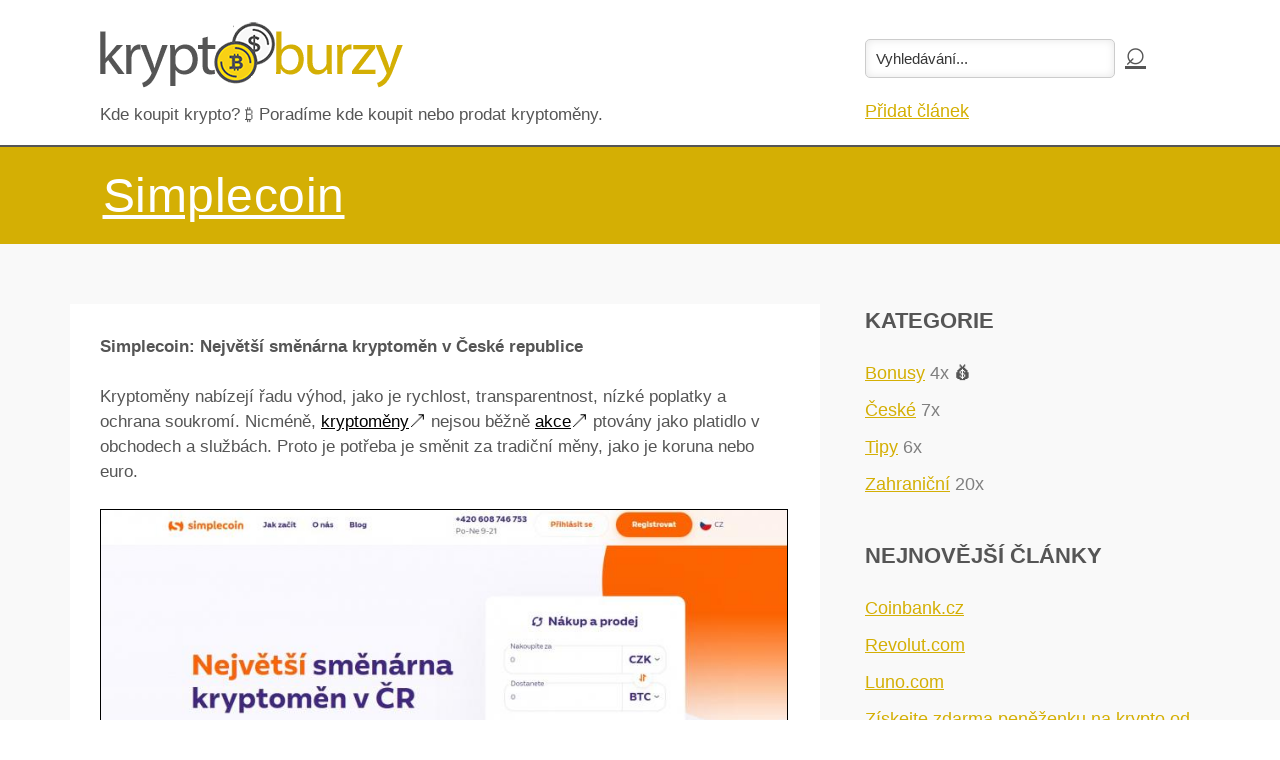

--- FILE ---
content_type: text/html; charset=UTF-8
request_url: http://kryptoburzy.net/a/simplecoin/
body_size: 6043
content:
                           <!DOCTYPE html PUBLIC "-//W3C//DTD XHTML 1.0 Transitional//EN" "http://www.w3.org/TR/xhtml1/DTD/xhtml1-transitional.dtd">
<html xmlns="http://www.w3.org/1999/xhtml" lang="cs" xml:lang="cs"> 
<head>
 <title>Simplecoin - Kde koupit krypto?</title>
 <meta http-equiv="content-type" content="text/html;charset=utf-8" /> 
 <meta http-equiv="content-language" content="cs" /> 
 <meta name="language" content="cs" /> 
 <meta name="description" content="Simplecoin - Kde koupit krypto? - Kde koupit krypto?. Poradíme kde koupit nebo prodat kryptoměny." />
 <meta name="robots" content="index,follow" />
 <meta name="author" content="Netiq.biz" />                                 
 <meta property="og:type" content="article" />
 <meta property="og:title" content="Simplecoin - Kde koupit krypto?" />
 <meta property="og:description" content="Simplecoin - Kde koupit krypto? - Kde koupit krypto?. Poradíme kde koupit nebo prodat kryptoměny." />
 <meta property="og:site_name" content="Kryptoburzy.net" />
 <meta property="og:url" content="https://kryptoburzy.net/a/simplecoin/" />  
 <link rel="stylesheet" href="//serv.netiq.biz/engine/blog/img/style.css?cache=13" /> <style type="text/css">
a,header .search input[type="submit"]:hover{color:#d4af04;}
footer{border-top:2px solid #d4af04;}   
#intro .inner{background:rgba(212,175,4,0.5) !important;}
#top,.link,.sidebar h4:after{background:#d4af04;}
#rating input[type=radio][name=stars]:required + label.stars:after{content:counter(checkbox) "/5  (čím více hvězdiček, tím se líbilo více)";}   
#paginator a{border:1px solid #d4af04;}    
</style>  
</head>
<body>
<div class="wrap">
 <header>    	
  <div class="container">
   <div class="row">
    <a href="/"><img src="https://serv.netiq.biz/engine/blog/identity/kryptoburzy_net.png" alt="" /></a>    <div class="slogan"><div class="txt">Kde koupit krypto? &#8383; Poradíme kde koupit nebo prodat kryptoměny.</div>
     <div class="add col-md-4"><div class="search"><form method="get" id="searchform" action="/s/" ><input class="text" type="text" value="Vyhledávání..." name="s" id="s" onfocus="if(this.value==this.defaultValue)this.value='';" onblur="if(this.value=='')this.value=this.defaultValue;"/><input type="submit" id="searchsubmit" value="&#8981;" /></form></div><div class="links"><a href="/pridat/">Přidat článek</a></div></div>
    </div>
   </div>
  </div>
 </header>
<div id="top"><div class="container"><h1><span class="underline">Simplecoin</span></h1></div></div><section><div class="container"><div class="row"><div class="col-md-8"><article class="post clearfix"><div class="content clearfix"><p><strong>Simplecoin: Největší směnárna kryptoměn v České republice</strong><br /><br />Kryptoměny nabízejí řadu výhod, jako je rychlost, transparentnost, nízké poplatky a ochrana soukromí. Nicméně, <a href="https://slevovykupon.net/c/0-kryptomeny/" target="_blank" style="color:black;">kryptoměny</a><span style="color:black">&#129109;</span>  nejsou běžně <a href="https://slevovykupon.net/" target="_blank" style="color:black;">akce</a><span style="color:black">&#129109;</span> ptovány jako platidlo v obchodech a službách. Proto je potřeba je směnit za tradiční měny, jako je koruna nebo euro.<br /><br /></p><span class="image main"><img src="https://stat.netiq.biz/img/articles/21287_1.jpg" alt="" /></span><p>Jednou z možností, jak směnit <a href="https://slevovykupon.net/c/0-kryptomeny/" target="_blank" style="color:black;">kryptoměny</a><span style="color:black">&#129109;</span>  za koruny, je využít služeb směnárny. Směnárna je platforma, která umožňuje nákup a prodej kryptoměn za tradiční měny nebo jiné <a href="https://slevovykupon.net/c/0-kryptomeny/" target="_blank" style="color:black;">kryptoměny</a><span style="color:black">&#129109;</span> . Směnárna obvykle nabízí různé způsoby platby, jako je bankovní převod, platební karta nebo hotovost. Směnárna také poskytuje zákaznickou podporu a bezpečnostní opatření.<br /><br />V České republice existuje několik směnáren kryptoměn, ale jedna z nich se vyznačuje svou velikostí, historií a kvalitou služeb. Jedná se o Simplecoin, největší směnárnu kryptoměn v ČR.<br /><br /><strong>Jaké služby nabízí Simplecoin?</strong><br /><br />Simplecoin je směnárna kryptoměn, která funguje od roku 2013. Za tu dobu si vybudovala důvěru více než 37 tisíc klientů a směnila <a href="https://slevovykupon.net/c/0-kryptomeny/" target="_blank" style="color:black;">kryptoměny</a><span style="color:black">&#129109;</span>  v celkové hodnotě přes 8 miliard Kč. Simplecoin je také jedním ze zakládajících členů České komory měnových alternativ (ČKMA), což je profesní sdružení podnikatelů a organizací působících v oblasti alternativních měn.<br /><br />Simplecoin nabízí nákup a prodej pěti hlavních kryptoměn: Bitcoin (BTC), Ethereum (ETH), Litecoin (LTC), Bitcoin Cash (BCH) a Dogecoin (DOGE). Tyto <a href="https://slevovykupon.net/c/0-kryptomeny/" target="_blank" style="color:black;">kryptoměny</a><span style="color:black">&#129109;</span>  lze směnit za české koruny (CZK) nebo eura (EUR). Simplecoin také umožňuje směnu mezi různými <a href="https://slevovykupon.net/c/0-kryptomeny/" target="_blank" style="color:black;">kryptoměna</a><span style="color:black">&#129109;</span> mi bez nutnosti verifikace.<br /><br />Simplecoin se snaží zjednodušit proces směny kryptoměn pro své klienty. Objednávku lze udělat už za minutu a platbu lze provést bankovním převodem, platební kartou nebo hotovostí na pobočce. Po obdržení platby Simplecoin odešle <a href="https://slevovykupon.net/c/0-kryptomeny/" target="_blank" style="color:black;">kryptoměny</a><span style="color:black">&#129109;</span>  do peněženky klienta průměrně do 30 minut. Simplecoin také nabízí <a href="https://slevovykupon.net/" target="_blank" style="color:black;">slevy</a><span style="color:black">&#129109;</span>  pro verifikované klienty a pravidelné <a href="https://slevovykupon.net/" target="_blank" style="color:black;">akce</a><span style="color:black">&#129109;</span>  pro nové i stálé zákazníky.<br /><br />Simplecoin se také pyšní svou lidskou a profesionální zákaznickou podporou.<br /><br />Klienti mohou kontaktovat Simplecoin telefonicky, e-mailem nebo prostřednictvím ticketového systému. Simplecoin také poskytuje informace a rady na svém blogu, sociálních sítích a YouTube kanálu. Simplecoin se chlubí tím, že většinu požadavků řeší obratem a že má spokojené zákazníky, kteří oceňují jejich rychlost, spolehlivost a přátelskost.<br /><br /><strong>Jak můžu nakupovat na Simplecoin?</strong><br /><br />Nákup kryptoměn na Simplecoin je jednoduchý a rychlý. Stačí dodržet následující kroky:<br /><br />1) Navštivte webové stránky Simplecoin a vyberte si kryptoměnu, kterou chcete koupit. Můžete si také zvolit měnu, ve které chcete platit (CZK nebo EUR).<br />2) Zadejte částku, kterou chcete investovat, a adresu vaší kryptoměnové peněženky, kam chcete obdržet <a href="https://slevovykupon.net/c/0-kryptomeny/" target="_blank" style="color:black;">kryptoměny</a><span style="color:black">&#129109;</span> . Pokud nemáte peněženku, můžete si jednu vytvořit zdarma na různých platformách, jako je například Blockchain.com nebo Exodus.io.<br />3) Pokud chcete nakoupit <a href="https://slevovykupon.net/c/0-kryptomeny/" target="_blank" style="color:black;">kryptoměny</a><span style="color:black">&#129109;</span>  do 200 € / 10 dní, stačí zadat váš e-mail a potvrdit objednávku. Pokud chcete nakoupit více, budete muset projít registrací a verifikací. To znamená, že budete muset poskytnout některé osobní údaje a nahrát kopii vašeho občanského průkazu nebo pasu.<br />4) Po potvrzení objednávky vám Simplecoin zašle instrukce, jak zaplatit za <a href="https://slevovykupon.net/c/0-kryptomeny/" target="_blank" style="color:black;">kryptoměny</a><span style="color:black">&#129109;</span> . Můžete zaplatit bankovním převodem, platební kartou nebo hotovostí na pobočce Simplecoin v Praze. Platbu musíte provést do 24 hodin od potvrzení objednávky.<br />5) Po obdržení vaší platby vám Simplecoin pošle <a href="https://slevovykupon.net/c/0-kryptomeny/" target="_blank" style="color:black;">kryptoměny</a><span style="color:black">&#129109;</span>  do vaší peněženky. Tento proces trvá průměrně 30 minut, ale může se lišit v závislosti na stavu sítě a typu <a href="https://slevovykupon.net/c/0-kryptomeny/" target="_blank" style="color:black;">kryptoměny</a><span style="color:black">&#129109;</span> .<br /><br /><strong>Jak nabíjet svou peněženku na Simplecoin?</strong><br /><br />Simplecoin neposkytuje svým klientům vlastní peněženku pro uchovávání kryptoměn. Klienti musí mít svou vlastní peněženku, kam si mohou poslat <a href="https://slevovykupon.net/c/0-kryptomeny/" target="_blank" style="color:black;">kryptoměny</a><span style="color:black">&#129109;</span>  z Simplecoin nebo je odeslat na Simplecoin pro prodej. Peněženka je aplikace nebo zařízení, které umožňuje ukládat, posílat a přijímat <a href="https://slevovykupon.net/c/0-kryptomeny/" target="_blank" style="color:black;">kryptoměny</a><span style="color:black">&#129109;</span>  pomocí speciálních klíčů a adres.<br /><br />Existuje mnoho typů peněženek pro různé <a href="https://slevovykupon.net/c/0-kryptomeny/" target="_blank" style="color:black;">kryptoměny</a><span style="color:black">&#129109;</span>  a úrovně bezpečnosti. Některé z nejpopulárnějších jsou:<br /><br />• Webové peněženky: Jsou to online platformy nebo služby, které umožňují přístup k peněžence prostřednictvím webového prohlížeče. Jsou snadno použitelné a dostupné z jakéhokoli zařízení s internetem, ale mají nižší úroveň bezpečnosti, protože jsou závislé na třetí straně. Příklady webových peněženek jsou Blockchain.com, Coinbase nebo Binance.<br />• Mobilní peněženky: Jsou to aplikace, které se instalují na mobilní telefon nebo tablet. Umožňují snadný a rychlý přístup k peněžence a podporují často funkce jako QR kódy nebo NFC. Mají vyšší úroveň bezpečnosti než webové peněženky, ale stále jsou náchylné k ztrátě nebo krádeži zařízení. Příklady mobilních peněženek jsou Exodus, Trust Wallet nebo BRD.<br />• Desktopové peněženky: Jsou to programy, které se stáhnou a nainstalují na počítač. Umožňují plnou kontrolu nad peněženkou a jejími klíči, ale vyžadují více místa a aktualizací. Mají vysokou úroveň bezpečnosti, pokud je počítač chráněn proti virům a hackerům. Příklady desktopových peněženek jsou Electrum, Bitcoin Core nebo Atomic Wallet.<br />• Hardwarové peněženky: Jsou to fyzická zařízení, která se připojují k počítači nebo mobilu pomocí USB nebo Bluetooth. Umožňují ukládat klíče peněženky v izolovaném prostředí, které je odolné proti poškození nebo útoku. Mají nejvyšší úroveň bezpečnosti, ale jsou dražší a méně praktické pro časté transakce. Příklady hardwareových peněženek jsou Ledger, Trezor nebo KeepKey.<br /><br /><strong>Proč je Simplecoin tak úspěšný?</strong><br /><br />Simplecoin je tak úspěšný díky své dlouhodobé zkušenosti, profesionálnosti a orientaci na zákazníka. Simplecoin je jednou z prvních směnáren kryptoměn v České republice a má silnou reputaci mezi komunitou krypto nadšenců. Simplecoin je také aktivní v edukaci a propagaci kryptoměn v České republice. Například spolupracuje s konferencí ChainCamp, kde pomáhá informovat laickou veřejnost o výhodách a možnostech kryptoměn.<br /><br />Simplecoin je také profesionální a spolehlivý partner pro své klienty. Simplecoin nabízí rychlé a bezpečné směny kryptoměn za konkurenceschopné ceny a <a href="https://slevovykupon.net/" target="_blank" style="color:black;">slevy</a><span style="color:black">&#129109;</span> . Simplecoin také dbá na dodržování právních a regulatorních požadavků a je registrován u České národní banky jako poskytovatel platebních služeb.<br /><br />Simplecoin je také orientovaný na zákazníka a jeho potřeby. Simplecoin se snaží zjednodušit proces směny kryptoměn pro své klienty a nabízí jim různé možnosti platby a podpory. Simplecoin také komunikuje se svými klienty prostřednictvím svých webových stránek, sociálních sítí a YouTube kanálu, kde sdílí novinky, tipy a zajímavosti o kryptoměnách.<br /><br />Simplecoin je největší směnárna kryptoměn v České republice, která nabízí nákup a prodej pěti hlavních kryptoměn za koruny nebo eura. Simplecoin je také jednou z nejstarších a nejspolehlivějších směnáren v České republice, která má důvěru více než 37 tisíc klientů a směnila <a href="https://slevovykupon.net/c/0-kryptomeny/" target="_blank" style="color:black;">kryptoměny</a><span style="color:black">&#129109;</span>  v celkové hodnotě přes 8 miliard Kč. Simplecoin je také aktivní v edukaci a propagaci kryptoměn v České republice a je jedním ze zakládajících členů ČKMA.<br /><br />Simplecoin se vyznačuje svou profesionálností, bezpečností a orientací na zákazníka. Simplecoin nabízí rychlé a snadné směny kryptoměn za konkurenceschopné ceny a <a href="https://slevovykupon.net/" target="_blank" style="color:black;">slevy</a><span style="color:black">&#129109;</span> . Simplecoin také poskytuje lidskou a kvalitní zákaznickou podporu a komunikuje se svými klienty prostřednictvím různých kanálů. Simplecoin je tak ideálním partnerem pro každého, kdo chce vstoupit do světa kryptoměn nebo si rozšířit své portfolio.</p></div><br /><a href="https://go.netiq.biz/simplecoin-eu/" target="_blank" class="link">Pokračovat na tento tip!</a><br /><div class="info all"><div class="date">&#128345; Přidáno <strong>6.5.2023</strong></div><div class="author">&#128194; Kategorie: <a href="/c/ceske/" rel="category">České</a></div></div><div id="rating"><h3>Hodnocení: zatím nehodnoceno</h3><h3>Jak se vám líbil článek?</h3><form action="" method="post"><fieldset><input type="radio" name="stars" id="4_stars" value="5" ><label class="stars" for="4_stars">4</label><input type="radio" name="stars" id="3_stars" value="4" ><label class="stars" for="3_stars">3</label><input type="radio" name="stars" id="2_stars" value="3" ><label class="stars" for="2_stars">2</label><input type="radio" name="stars" id="1_stars" value="2" ><label class="stars" for="1_stars">1</label><input type="radio" name="stars" id="0_stars" value="1" required><label class="stars" for="0_stars">0</label></fieldset><span class="label"></span><button type="submit" id="sendcomment" name="sendcomment">Hodnotit</button></form></div></article><div id="comments"><h4>Komentáře</h4><div class="inner"><form action="" method="post" id="commentf"><script src="https://www.google.com/recaptcha/api.js" async defer></script><p><label for="author" style="display:block;">Autor (jméno nebo přezdívka):</label><input type="text" name="author_name" class="txt" id="author" value="" size="25" tabindex="1" /></p><p><label for="scomment">Zpráva:</label><br /><textarea name="scomment" id="scomment" rows="4" cols="80" tabindex="4"></textarea></p><p><div class="g-recaptcha" data-sitekey="6LdLmRsUAAAAALW7O9ybhszNHxTl2Lk29lzVSCHn"></div><noscript><div style="width:302px;height:422px;"><div style="width:302px;height:422px;position:absolute;"><iframe src="https://www.google.com/recaptcha/api/fallback?k=6LdLmRsUAAAAALW7O9ybhszNHxTl2Lk29lzVSCHn" frameborder="0" scrolling="no" style="width:300px;height:422px;border-style:none;"></iframe></div></div></noscript></p><p><button type="submit" id="sendcomment" name="sendcomment">Přidat komentář</button><input type="hidden" name="author" value="user" /><input type="hidden" name="commentid" value="28490846" /><input type="hidden" id="cweb" name="cweb" value="http://" /></p></form></div></div></div><div id="sidebara" class="col-md-4"><div class="aside"><h4>Kategorie</h4><ul><li><a href="/c/bonusy/">Bonusy</a> <span class="nr">4x</span> &#128176;</li><li><a href="/c/ceske/">České</a> <span class="nr">7x</span></li><li><a href="/c/tipy/">Tipy</a> <span class="nr">6x</span></li><li><a href="/c/zahranicni/">Zahraniční</a> <span class="nr">20x</span></li></ul></div><div class="aside"><h4>Nejnovější články</h4><ul><li><a href="/a/coinbank-cz">Coinbank.cz</a></li><li><a href="/a/revolut-com">Revolut.com</a></li><li><a href="/a/luno-com">Luno.com</a></li><li><a href="/a/ziskejte-zdarma-penezenku-na-krypto-od-coinbase">Získejte zdarma peněženku na krypto od Coinbase</a></li><li><a href="/a/bitcoin-roste-je-cas-na-jeho-nakup">Bitcoin roste, je čas na jeho nákup?</a></li><li><a href="/a/coinfalcon-com">Coinfalcon.com</a></li><li><a href="/a/kopirujte-nejlepsi-investory-na-etoro">Kopírujte nejlepší investory na Etoro</a></li><li><a href="/a/ziskejte-az-26-rocne-za-drzeni-kryptomeny-pres-kraken-com">Získejte až 26% ročně za držení kryptoměny přes Kraken.com</a></li><li><a href="/a/trading212-com">Trading212.com</a></li><li><a href="/a/poloniex-com">Poloniex.com</a></li></ul></div></div></div></div></section>    
</div>	
<footer><div class="container"><div class="row">Copyright &copy; 2019-2026 <a href="http://netiq.biz/" target="_blank">NetIQ</a>. <br />Všechna práva vyhrazena. Kontakt: <a href="mailto:info@netiq.biz?subject=kryptoburzy.net">info@netiq.biz</a></div></div></footer>
<script src="https://serv.netiq.biz/engine/minimag/js/script.js"></script>
<script async src="https://www.googletagmanager.com/gtag/js?id=G-RRRB90316M"></script>
<script>
window.dataLayer = window.dataLayer || [];
function gtag(){dataLayer.push(arguments);}
gtag('js', new Date());
gtag('config', 'G-RRRB90316M');
</script>
</body>
</html>                 


--- FILE ---
content_type: text/html; charset=utf-8
request_url: https://www.google.com/recaptcha/api2/anchor?ar=1&k=6LdLmRsUAAAAALW7O9ybhszNHxTl2Lk29lzVSCHn&co=aHR0cDovL2tyeXB0b2J1cnp5Lm5ldDo4MA..&hl=en&v=PoyoqOPhxBO7pBk68S4YbpHZ&size=normal&anchor-ms=20000&execute-ms=30000&cb=drza1dzrwvq
body_size: 49595
content:
<!DOCTYPE HTML><html dir="ltr" lang="en"><head><meta http-equiv="Content-Type" content="text/html; charset=UTF-8">
<meta http-equiv="X-UA-Compatible" content="IE=edge">
<title>reCAPTCHA</title>
<style type="text/css">
/* cyrillic-ext */
@font-face {
  font-family: 'Roboto';
  font-style: normal;
  font-weight: 400;
  font-stretch: 100%;
  src: url(//fonts.gstatic.com/s/roboto/v48/KFO7CnqEu92Fr1ME7kSn66aGLdTylUAMa3GUBHMdazTgWw.woff2) format('woff2');
  unicode-range: U+0460-052F, U+1C80-1C8A, U+20B4, U+2DE0-2DFF, U+A640-A69F, U+FE2E-FE2F;
}
/* cyrillic */
@font-face {
  font-family: 'Roboto';
  font-style: normal;
  font-weight: 400;
  font-stretch: 100%;
  src: url(//fonts.gstatic.com/s/roboto/v48/KFO7CnqEu92Fr1ME7kSn66aGLdTylUAMa3iUBHMdazTgWw.woff2) format('woff2');
  unicode-range: U+0301, U+0400-045F, U+0490-0491, U+04B0-04B1, U+2116;
}
/* greek-ext */
@font-face {
  font-family: 'Roboto';
  font-style: normal;
  font-weight: 400;
  font-stretch: 100%;
  src: url(//fonts.gstatic.com/s/roboto/v48/KFO7CnqEu92Fr1ME7kSn66aGLdTylUAMa3CUBHMdazTgWw.woff2) format('woff2');
  unicode-range: U+1F00-1FFF;
}
/* greek */
@font-face {
  font-family: 'Roboto';
  font-style: normal;
  font-weight: 400;
  font-stretch: 100%;
  src: url(//fonts.gstatic.com/s/roboto/v48/KFO7CnqEu92Fr1ME7kSn66aGLdTylUAMa3-UBHMdazTgWw.woff2) format('woff2');
  unicode-range: U+0370-0377, U+037A-037F, U+0384-038A, U+038C, U+038E-03A1, U+03A3-03FF;
}
/* math */
@font-face {
  font-family: 'Roboto';
  font-style: normal;
  font-weight: 400;
  font-stretch: 100%;
  src: url(//fonts.gstatic.com/s/roboto/v48/KFO7CnqEu92Fr1ME7kSn66aGLdTylUAMawCUBHMdazTgWw.woff2) format('woff2');
  unicode-range: U+0302-0303, U+0305, U+0307-0308, U+0310, U+0312, U+0315, U+031A, U+0326-0327, U+032C, U+032F-0330, U+0332-0333, U+0338, U+033A, U+0346, U+034D, U+0391-03A1, U+03A3-03A9, U+03B1-03C9, U+03D1, U+03D5-03D6, U+03F0-03F1, U+03F4-03F5, U+2016-2017, U+2034-2038, U+203C, U+2040, U+2043, U+2047, U+2050, U+2057, U+205F, U+2070-2071, U+2074-208E, U+2090-209C, U+20D0-20DC, U+20E1, U+20E5-20EF, U+2100-2112, U+2114-2115, U+2117-2121, U+2123-214F, U+2190, U+2192, U+2194-21AE, U+21B0-21E5, U+21F1-21F2, U+21F4-2211, U+2213-2214, U+2216-22FF, U+2308-230B, U+2310, U+2319, U+231C-2321, U+2336-237A, U+237C, U+2395, U+239B-23B7, U+23D0, U+23DC-23E1, U+2474-2475, U+25AF, U+25B3, U+25B7, U+25BD, U+25C1, U+25CA, U+25CC, U+25FB, U+266D-266F, U+27C0-27FF, U+2900-2AFF, U+2B0E-2B11, U+2B30-2B4C, U+2BFE, U+3030, U+FF5B, U+FF5D, U+1D400-1D7FF, U+1EE00-1EEFF;
}
/* symbols */
@font-face {
  font-family: 'Roboto';
  font-style: normal;
  font-weight: 400;
  font-stretch: 100%;
  src: url(//fonts.gstatic.com/s/roboto/v48/KFO7CnqEu92Fr1ME7kSn66aGLdTylUAMaxKUBHMdazTgWw.woff2) format('woff2');
  unicode-range: U+0001-000C, U+000E-001F, U+007F-009F, U+20DD-20E0, U+20E2-20E4, U+2150-218F, U+2190, U+2192, U+2194-2199, U+21AF, U+21E6-21F0, U+21F3, U+2218-2219, U+2299, U+22C4-22C6, U+2300-243F, U+2440-244A, U+2460-24FF, U+25A0-27BF, U+2800-28FF, U+2921-2922, U+2981, U+29BF, U+29EB, U+2B00-2BFF, U+4DC0-4DFF, U+FFF9-FFFB, U+10140-1018E, U+10190-1019C, U+101A0, U+101D0-101FD, U+102E0-102FB, U+10E60-10E7E, U+1D2C0-1D2D3, U+1D2E0-1D37F, U+1F000-1F0FF, U+1F100-1F1AD, U+1F1E6-1F1FF, U+1F30D-1F30F, U+1F315, U+1F31C, U+1F31E, U+1F320-1F32C, U+1F336, U+1F378, U+1F37D, U+1F382, U+1F393-1F39F, U+1F3A7-1F3A8, U+1F3AC-1F3AF, U+1F3C2, U+1F3C4-1F3C6, U+1F3CA-1F3CE, U+1F3D4-1F3E0, U+1F3ED, U+1F3F1-1F3F3, U+1F3F5-1F3F7, U+1F408, U+1F415, U+1F41F, U+1F426, U+1F43F, U+1F441-1F442, U+1F444, U+1F446-1F449, U+1F44C-1F44E, U+1F453, U+1F46A, U+1F47D, U+1F4A3, U+1F4B0, U+1F4B3, U+1F4B9, U+1F4BB, U+1F4BF, U+1F4C8-1F4CB, U+1F4D6, U+1F4DA, U+1F4DF, U+1F4E3-1F4E6, U+1F4EA-1F4ED, U+1F4F7, U+1F4F9-1F4FB, U+1F4FD-1F4FE, U+1F503, U+1F507-1F50B, U+1F50D, U+1F512-1F513, U+1F53E-1F54A, U+1F54F-1F5FA, U+1F610, U+1F650-1F67F, U+1F687, U+1F68D, U+1F691, U+1F694, U+1F698, U+1F6AD, U+1F6B2, U+1F6B9-1F6BA, U+1F6BC, U+1F6C6-1F6CF, U+1F6D3-1F6D7, U+1F6E0-1F6EA, U+1F6F0-1F6F3, U+1F6F7-1F6FC, U+1F700-1F7FF, U+1F800-1F80B, U+1F810-1F847, U+1F850-1F859, U+1F860-1F887, U+1F890-1F8AD, U+1F8B0-1F8BB, U+1F8C0-1F8C1, U+1F900-1F90B, U+1F93B, U+1F946, U+1F984, U+1F996, U+1F9E9, U+1FA00-1FA6F, U+1FA70-1FA7C, U+1FA80-1FA89, U+1FA8F-1FAC6, U+1FACE-1FADC, U+1FADF-1FAE9, U+1FAF0-1FAF8, U+1FB00-1FBFF;
}
/* vietnamese */
@font-face {
  font-family: 'Roboto';
  font-style: normal;
  font-weight: 400;
  font-stretch: 100%;
  src: url(//fonts.gstatic.com/s/roboto/v48/KFO7CnqEu92Fr1ME7kSn66aGLdTylUAMa3OUBHMdazTgWw.woff2) format('woff2');
  unicode-range: U+0102-0103, U+0110-0111, U+0128-0129, U+0168-0169, U+01A0-01A1, U+01AF-01B0, U+0300-0301, U+0303-0304, U+0308-0309, U+0323, U+0329, U+1EA0-1EF9, U+20AB;
}
/* latin-ext */
@font-face {
  font-family: 'Roboto';
  font-style: normal;
  font-weight: 400;
  font-stretch: 100%;
  src: url(//fonts.gstatic.com/s/roboto/v48/KFO7CnqEu92Fr1ME7kSn66aGLdTylUAMa3KUBHMdazTgWw.woff2) format('woff2');
  unicode-range: U+0100-02BA, U+02BD-02C5, U+02C7-02CC, U+02CE-02D7, U+02DD-02FF, U+0304, U+0308, U+0329, U+1D00-1DBF, U+1E00-1E9F, U+1EF2-1EFF, U+2020, U+20A0-20AB, U+20AD-20C0, U+2113, U+2C60-2C7F, U+A720-A7FF;
}
/* latin */
@font-face {
  font-family: 'Roboto';
  font-style: normal;
  font-weight: 400;
  font-stretch: 100%;
  src: url(//fonts.gstatic.com/s/roboto/v48/KFO7CnqEu92Fr1ME7kSn66aGLdTylUAMa3yUBHMdazQ.woff2) format('woff2');
  unicode-range: U+0000-00FF, U+0131, U+0152-0153, U+02BB-02BC, U+02C6, U+02DA, U+02DC, U+0304, U+0308, U+0329, U+2000-206F, U+20AC, U+2122, U+2191, U+2193, U+2212, U+2215, U+FEFF, U+FFFD;
}
/* cyrillic-ext */
@font-face {
  font-family: 'Roboto';
  font-style: normal;
  font-weight: 500;
  font-stretch: 100%;
  src: url(//fonts.gstatic.com/s/roboto/v48/KFO7CnqEu92Fr1ME7kSn66aGLdTylUAMa3GUBHMdazTgWw.woff2) format('woff2');
  unicode-range: U+0460-052F, U+1C80-1C8A, U+20B4, U+2DE0-2DFF, U+A640-A69F, U+FE2E-FE2F;
}
/* cyrillic */
@font-face {
  font-family: 'Roboto';
  font-style: normal;
  font-weight: 500;
  font-stretch: 100%;
  src: url(//fonts.gstatic.com/s/roboto/v48/KFO7CnqEu92Fr1ME7kSn66aGLdTylUAMa3iUBHMdazTgWw.woff2) format('woff2');
  unicode-range: U+0301, U+0400-045F, U+0490-0491, U+04B0-04B1, U+2116;
}
/* greek-ext */
@font-face {
  font-family: 'Roboto';
  font-style: normal;
  font-weight: 500;
  font-stretch: 100%;
  src: url(//fonts.gstatic.com/s/roboto/v48/KFO7CnqEu92Fr1ME7kSn66aGLdTylUAMa3CUBHMdazTgWw.woff2) format('woff2');
  unicode-range: U+1F00-1FFF;
}
/* greek */
@font-face {
  font-family: 'Roboto';
  font-style: normal;
  font-weight: 500;
  font-stretch: 100%;
  src: url(//fonts.gstatic.com/s/roboto/v48/KFO7CnqEu92Fr1ME7kSn66aGLdTylUAMa3-UBHMdazTgWw.woff2) format('woff2');
  unicode-range: U+0370-0377, U+037A-037F, U+0384-038A, U+038C, U+038E-03A1, U+03A3-03FF;
}
/* math */
@font-face {
  font-family: 'Roboto';
  font-style: normal;
  font-weight: 500;
  font-stretch: 100%;
  src: url(//fonts.gstatic.com/s/roboto/v48/KFO7CnqEu92Fr1ME7kSn66aGLdTylUAMawCUBHMdazTgWw.woff2) format('woff2');
  unicode-range: U+0302-0303, U+0305, U+0307-0308, U+0310, U+0312, U+0315, U+031A, U+0326-0327, U+032C, U+032F-0330, U+0332-0333, U+0338, U+033A, U+0346, U+034D, U+0391-03A1, U+03A3-03A9, U+03B1-03C9, U+03D1, U+03D5-03D6, U+03F0-03F1, U+03F4-03F5, U+2016-2017, U+2034-2038, U+203C, U+2040, U+2043, U+2047, U+2050, U+2057, U+205F, U+2070-2071, U+2074-208E, U+2090-209C, U+20D0-20DC, U+20E1, U+20E5-20EF, U+2100-2112, U+2114-2115, U+2117-2121, U+2123-214F, U+2190, U+2192, U+2194-21AE, U+21B0-21E5, U+21F1-21F2, U+21F4-2211, U+2213-2214, U+2216-22FF, U+2308-230B, U+2310, U+2319, U+231C-2321, U+2336-237A, U+237C, U+2395, U+239B-23B7, U+23D0, U+23DC-23E1, U+2474-2475, U+25AF, U+25B3, U+25B7, U+25BD, U+25C1, U+25CA, U+25CC, U+25FB, U+266D-266F, U+27C0-27FF, U+2900-2AFF, U+2B0E-2B11, U+2B30-2B4C, U+2BFE, U+3030, U+FF5B, U+FF5D, U+1D400-1D7FF, U+1EE00-1EEFF;
}
/* symbols */
@font-face {
  font-family: 'Roboto';
  font-style: normal;
  font-weight: 500;
  font-stretch: 100%;
  src: url(//fonts.gstatic.com/s/roboto/v48/KFO7CnqEu92Fr1ME7kSn66aGLdTylUAMaxKUBHMdazTgWw.woff2) format('woff2');
  unicode-range: U+0001-000C, U+000E-001F, U+007F-009F, U+20DD-20E0, U+20E2-20E4, U+2150-218F, U+2190, U+2192, U+2194-2199, U+21AF, U+21E6-21F0, U+21F3, U+2218-2219, U+2299, U+22C4-22C6, U+2300-243F, U+2440-244A, U+2460-24FF, U+25A0-27BF, U+2800-28FF, U+2921-2922, U+2981, U+29BF, U+29EB, U+2B00-2BFF, U+4DC0-4DFF, U+FFF9-FFFB, U+10140-1018E, U+10190-1019C, U+101A0, U+101D0-101FD, U+102E0-102FB, U+10E60-10E7E, U+1D2C0-1D2D3, U+1D2E0-1D37F, U+1F000-1F0FF, U+1F100-1F1AD, U+1F1E6-1F1FF, U+1F30D-1F30F, U+1F315, U+1F31C, U+1F31E, U+1F320-1F32C, U+1F336, U+1F378, U+1F37D, U+1F382, U+1F393-1F39F, U+1F3A7-1F3A8, U+1F3AC-1F3AF, U+1F3C2, U+1F3C4-1F3C6, U+1F3CA-1F3CE, U+1F3D4-1F3E0, U+1F3ED, U+1F3F1-1F3F3, U+1F3F5-1F3F7, U+1F408, U+1F415, U+1F41F, U+1F426, U+1F43F, U+1F441-1F442, U+1F444, U+1F446-1F449, U+1F44C-1F44E, U+1F453, U+1F46A, U+1F47D, U+1F4A3, U+1F4B0, U+1F4B3, U+1F4B9, U+1F4BB, U+1F4BF, U+1F4C8-1F4CB, U+1F4D6, U+1F4DA, U+1F4DF, U+1F4E3-1F4E6, U+1F4EA-1F4ED, U+1F4F7, U+1F4F9-1F4FB, U+1F4FD-1F4FE, U+1F503, U+1F507-1F50B, U+1F50D, U+1F512-1F513, U+1F53E-1F54A, U+1F54F-1F5FA, U+1F610, U+1F650-1F67F, U+1F687, U+1F68D, U+1F691, U+1F694, U+1F698, U+1F6AD, U+1F6B2, U+1F6B9-1F6BA, U+1F6BC, U+1F6C6-1F6CF, U+1F6D3-1F6D7, U+1F6E0-1F6EA, U+1F6F0-1F6F3, U+1F6F7-1F6FC, U+1F700-1F7FF, U+1F800-1F80B, U+1F810-1F847, U+1F850-1F859, U+1F860-1F887, U+1F890-1F8AD, U+1F8B0-1F8BB, U+1F8C0-1F8C1, U+1F900-1F90B, U+1F93B, U+1F946, U+1F984, U+1F996, U+1F9E9, U+1FA00-1FA6F, U+1FA70-1FA7C, U+1FA80-1FA89, U+1FA8F-1FAC6, U+1FACE-1FADC, U+1FADF-1FAE9, U+1FAF0-1FAF8, U+1FB00-1FBFF;
}
/* vietnamese */
@font-face {
  font-family: 'Roboto';
  font-style: normal;
  font-weight: 500;
  font-stretch: 100%;
  src: url(//fonts.gstatic.com/s/roboto/v48/KFO7CnqEu92Fr1ME7kSn66aGLdTylUAMa3OUBHMdazTgWw.woff2) format('woff2');
  unicode-range: U+0102-0103, U+0110-0111, U+0128-0129, U+0168-0169, U+01A0-01A1, U+01AF-01B0, U+0300-0301, U+0303-0304, U+0308-0309, U+0323, U+0329, U+1EA0-1EF9, U+20AB;
}
/* latin-ext */
@font-face {
  font-family: 'Roboto';
  font-style: normal;
  font-weight: 500;
  font-stretch: 100%;
  src: url(//fonts.gstatic.com/s/roboto/v48/KFO7CnqEu92Fr1ME7kSn66aGLdTylUAMa3KUBHMdazTgWw.woff2) format('woff2');
  unicode-range: U+0100-02BA, U+02BD-02C5, U+02C7-02CC, U+02CE-02D7, U+02DD-02FF, U+0304, U+0308, U+0329, U+1D00-1DBF, U+1E00-1E9F, U+1EF2-1EFF, U+2020, U+20A0-20AB, U+20AD-20C0, U+2113, U+2C60-2C7F, U+A720-A7FF;
}
/* latin */
@font-face {
  font-family: 'Roboto';
  font-style: normal;
  font-weight: 500;
  font-stretch: 100%;
  src: url(//fonts.gstatic.com/s/roboto/v48/KFO7CnqEu92Fr1ME7kSn66aGLdTylUAMa3yUBHMdazQ.woff2) format('woff2');
  unicode-range: U+0000-00FF, U+0131, U+0152-0153, U+02BB-02BC, U+02C6, U+02DA, U+02DC, U+0304, U+0308, U+0329, U+2000-206F, U+20AC, U+2122, U+2191, U+2193, U+2212, U+2215, U+FEFF, U+FFFD;
}
/* cyrillic-ext */
@font-face {
  font-family: 'Roboto';
  font-style: normal;
  font-weight: 900;
  font-stretch: 100%;
  src: url(//fonts.gstatic.com/s/roboto/v48/KFO7CnqEu92Fr1ME7kSn66aGLdTylUAMa3GUBHMdazTgWw.woff2) format('woff2');
  unicode-range: U+0460-052F, U+1C80-1C8A, U+20B4, U+2DE0-2DFF, U+A640-A69F, U+FE2E-FE2F;
}
/* cyrillic */
@font-face {
  font-family: 'Roboto';
  font-style: normal;
  font-weight: 900;
  font-stretch: 100%;
  src: url(//fonts.gstatic.com/s/roboto/v48/KFO7CnqEu92Fr1ME7kSn66aGLdTylUAMa3iUBHMdazTgWw.woff2) format('woff2');
  unicode-range: U+0301, U+0400-045F, U+0490-0491, U+04B0-04B1, U+2116;
}
/* greek-ext */
@font-face {
  font-family: 'Roboto';
  font-style: normal;
  font-weight: 900;
  font-stretch: 100%;
  src: url(//fonts.gstatic.com/s/roboto/v48/KFO7CnqEu92Fr1ME7kSn66aGLdTylUAMa3CUBHMdazTgWw.woff2) format('woff2');
  unicode-range: U+1F00-1FFF;
}
/* greek */
@font-face {
  font-family: 'Roboto';
  font-style: normal;
  font-weight: 900;
  font-stretch: 100%;
  src: url(//fonts.gstatic.com/s/roboto/v48/KFO7CnqEu92Fr1ME7kSn66aGLdTylUAMa3-UBHMdazTgWw.woff2) format('woff2');
  unicode-range: U+0370-0377, U+037A-037F, U+0384-038A, U+038C, U+038E-03A1, U+03A3-03FF;
}
/* math */
@font-face {
  font-family: 'Roboto';
  font-style: normal;
  font-weight: 900;
  font-stretch: 100%;
  src: url(//fonts.gstatic.com/s/roboto/v48/KFO7CnqEu92Fr1ME7kSn66aGLdTylUAMawCUBHMdazTgWw.woff2) format('woff2');
  unicode-range: U+0302-0303, U+0305, U+0307-0308, U+0310, U+0312, U+0315, U+031A, U+0326-0327, U+032C, U+032F-0330, U+0332-0333, U+0338, U+033A, U+0346, U+034D, U+0391-03A1, U+03A3-03A9, U+03B1-03C9, U+03D1, U+03D5-03D6, U+03F0-03F1, U+03F4-03F5, U+2016-2017, U+2034-2038, U+203C, U+2040, U+2043, U+2047, U+2050, U+2057, U+205F, U+2070-2071, U+2074-208E, U+2090-209C, U+20D0-20DC, U+20E1, U+20E5-20EF, U+2100-2112, U+2114-2115, U+2117-2121, U+2123-214F, U+2190, U+2192, U+2194-21AE, U+21B0-21E5, U+21F1-21F2, U+21F4-2211, U+2213-2214, U+2216-22FF, U+2308-230B, U+2310, U+2319, U+231C-2321, U+2336-237A, U+237C, U+2395, U+239B-23B7, U+23D0, U+23DC-23E1, U+2474-2475, U+25AF, U+25B3, U+25B7, U+25BD, U+25C1, U+25CA, U+25CC, U+25FB, U+266D-266F, U+27C0-27FF, U+2900-2AFF, U+2B0E-2B11, U+2B30-2B4C, U+2BFE, U+3030, U+FF5B, U+FF5D, U+1D400-1D7FF, U+1EE00-1EEFF;
}
/* symbols */
@font-face {
  font-family: 'Roboto';
  font-style: normal;
  font-weight: 900;
  font-stretch: 100%;
  src: url(//fonts.gstatic.com/s/roboto/v48/KFO7CnqEu92Fr1ME7kSn66aGLdTylUAMaxKUBHMdazTgWw.woff2) format('woff2');
  unicode-range: U+0001-000C, U+000E-001F, U+007F-009F, U+20DD-20E0, U+20E2-20E4, U+2150-218F, U+2190, U+2192, U+2194-2199, U+21AF, U+21E6-21F0, U+21F3, U+2218-2219, U+2299, U+22C4-22C6, U+2300-243F, U+2440-244A, U+2460-24FF, U+25A0-27BF, U+2800-28FF, U+2921-2922, U+2981, U+29BF, U+29EB, U+2B00-2BFF, U+4DC0-4DFF, U+FFF9-FFFB, U+10140-1018E, U+10190-1019C, U+101A0, U+101D0-101FD, U+102E0-102FB, U+10E60-10E7E, U+1D2C0-1D2D3, U+1D2E0-1D37F, U+1F000-1F0FF, U+1F100-1F1AD, U+1F1E6-1F1FF, U+1F30D-1F30F, U+1F315, U+1F31C, U+1F31E, U+1F320-1F32C, U+1F336, U+1F378, U+1F37D, U+1F382, U+1F393-1F39F, U+1F3A7-1F3A8, U+1F3AC-1F3AF, U+1F3C2, U+1F3C4-1F3C6, U+1F3CA-1F3CE, U+1F3D4-1F3E0, U+1F3ED, U+1F3F1-1F3F3, U+1F3F5-1F3F7, U+1F408, U+1F415, U+1F41F, U+1F426, U+1F43F, U+1F441-1F442, U+1F444, U+1F446-1F449, U+1F44C-1F44E, U+1F453, U+1F46A, U+1F47D, U+1F4A3, U+1F4B0, U+1F4B3, U+1F4B9, U+1F4BB, U+1F4BF, U+1F4C8-1F4CB, U+1F4D6, U+1F4DA, U+1F4DF, U+1F4E3-1F4E6, U+1F4EA-1F4ED, U+1F4F7, U+1F4F9-1F4FB, U+1F4FD-1F4FE, U+1F503, U+1F507-1F50B, U+1F50D, U+1F512-1F513, U+1F53E-1F54A, U+1F54F-1F5FA, U+1F610, U+1F650-1F67F, U+1F687, U+1F68D, U+1F691, U+1F694, U+1F698, U+1F6AD, U+1F6B2, U+1F6B9-1F6BA, U+1F6BC, U+1F6C6-1F6CF, U+1F6D3-1F6D7, U+1F6E0-1F6EA, U+1F6F0-1F6F3, U+1F6F7-1F6FC, U+1F700-1F7FF, U+1F800-1F80B, U+1F810-1F847, U+1F850-1F859, U+1F860-1F887, U+1F890-1F8AD, U+1F8B0-1F8BB, U+1F8C0-1F8C1, U+1F900-1F90B, U+1F93B, U+1F946, U+1F984, U+1F996, U+1F9E9, U+1FA00-1FA6F, U+1FA70-1FA7C, U+1FA80-1FA89, U+1FA8F-1FAC6, U+1FACE-1FADC, U+1FADF-1FAE9, U+1FAF0-1FAF8, U+1FB00-1FBFF;
}
/* vietnamese */
@font-face {
  font-family: 'Roboto';
  font-style: normal;
  font-weight: 900;
  font-stretch: 100%;
  src: url(//fonts.gstatic.com/s/roboto/v48/KFO7CnqEu92Fr1ME7kSn66aGLdTylUAMa3OUBHMdazTgWw.woff2) format('woff2');
  unicode-range: U+0102-0103, U+0110-0111, U+0128-0129, U+0168-0169, U+01A0-01A1, U+01AF-01B0, U+0300-0301, U+0303-0304, U+0308-0309, U+0323, U+0329, U+1EA0-1EF9, U+20AB;
}
/* latin-ext */
@font-face {
  font-family: 'Roboto';
  font-style: normal;
  font-weight: 900;
  font-stretch: 100%;
  src: url(//fonts.gstatic.com/s/roboto/v48/KFO7CnqEu92Fr1ME7kSn66aGLdTylUAMa3KUBHMdazTgWw.woff2) format('woff2');
  unicode-range: U+0100-02BA, U+02BD-02C5, U+02C7-02CC, U+02CE-02D7, U+02DD-02FF, U+0304, U+0308, U+0329, U+1D00-1DBF, U+1E00-1E9F, U+1EF2-1EFF, U+2020, U+20A0-20AB, U+20AD-20C0, U+2113, U+2C60-2C7F, U+A720-A7FF;
}
/* latin */
@font-face {
  font-family: 'Roboto';
  font-style: normal;
  font-weight: 900;
  font-stretch: 100%;
  src: url(//fonts.gstatic.com/s/roboto/v48/KFO7CnqEu92Fr1ME7kSn66aGLdTylUAMa3yUBHMdazQ.woff2) format('woff2');
  unicode-range: U+0000-00FF, U+0131, U+0152-0153, U+02BB-02BC, U+02C6, U+02DA, U+02DC, U+0304, U+0308, U+0329, U+2000-206F, U+20AC, U+2122, U+2191, U+2193, U+2212, U+2215, U+FEFF, U+FFFD;
}

</style>
<link rel="stylesheet" type="text/css" href="https://www.gstatic.com/recaptcha/releases/PoyoqOPhxBO7pBk68S4YbpHZ/styles__ltr.css">
<script nonce="sC3KM9FeCYoUi9G5Di43Bg" type="text/javascript">window['__recaptcha_api'] = 'https://www.google.com/recaptcha/api2/';</script>
<script type="text/javascript" src="https://www.gstatic.com/recaptcha/releases/PoyoqOPhxBO7pBk68S4YbpHZ/recaptcha__en.js" nonce="sC3KM9FeCYoUi9G5Di43Bg">
      
    </script></head>
<body><div id="rc-anchor-alert" class="rc-anchor-alert"></div>
<input type="hidden" id="recaptcha-token" value="[base64]">
<script type="text/javascript" nonce="sC3KM9FeCYoUi9G5Di43Bg">
      recaptcha.anchor.Main.init("[\x22ainput\x22,[\x22bgdata\x22,\x22\x22,\[base64]/[base64]/[base64]/[base64]/[base64]/UltsKytdPUU6KEU8MjA0OD9SW2wrK109RT4+NnwxOTI6KChFJjY0NTEyKT09NTUyOTYmJk0rMTxjLmxlbmd0aCYmKGMuY2hhckNvZGVBdChNKzEpJjY0NTEyKT09NTYzMjA/[base64]/[base64]/[base64]/[base64]/[base64]/[base64]/[base64]\x22,\[base64]\x22,\x22YsOUwogzQHzCnsOrwonCr3/DpsOKw6bCkcKCQ2RMayHCjyTClsKnNzjDhgLDoxbDuMO3w45Cwoh+w6fCjMK6wpDCqsK9cljDnMKQw51VEhw5wooMJMO1OMKxOMKIwrdqwq/Dl8O9w7xNW8Kewo3DqS0ewoXDk8OcacK0wrQ7U8OVd8KcPcOkccOfw7nDjE7DpsKqDsKHVyPCpB/Dll4Rwpl2w7DDimzCqErCscKPXcOLRQvDq8OAHcKKXMOoHxzCkMOJwrjDoldZOcOhHsKaw5DDgDPDt8OFwo3CgMKkfMK/w4TCgMOWw7HDvC0IAMKlS8O2HggdUsO8TAbDkyLDhcKjVsKJSsKJwqDCkMKvKQDCisKxwozChSFKw4DCo1A/Q8OkXy5wwrnDrgXDhcKWw6XCqsOrw6g4JsO/wofCvcKmLMO2wr82wrTDhsKKwo7CvcKTDhUdwr5wfFfDmkDCvkXCnCDDun7DpcOATgYhw6bColbDmEIlUifCj8OoGcOjwr/CvsKePsOJw73Dn8OLw4hDSU0mRGgyVQ8Jw5nDjcOUwo/DonQieSQHwoDCvx50XcOsbVpsdsOqOV0UVjDCicOGwqwRPUfDuHbDlUXCuMOOVcONw7MLdMOnw4LDpm/CtyHCpS3Dh8KoEksHwp15wo7ChlrDizUjw4tRJA8ZZcKaCsOQw4jCt8OZfUXDnsKWbcODwpQAccKXw7QKw5PDjRc9b8K5dgN6V8O8woZlw43Cji/CkUwjI3rDj8Kzwrguwp3CimvCi8K0wrRdw4pILBHCrDxgwqzClMKZHsKcw5hxw4ZpesOnd38Aw5TCkyfDh8OHw4oUVFwlS3/CpHbCuCwPwr3Dox3ClcOEZEnCmcKeck7CkcKOLEpXw63DmMO/wrPDr8OBME0LRsKtw5heFkdiwrcpHsKLe8Kdw5hqdMKmFAEpV8O5JMKaw7jCvsODw40LUsKOKCvCpMOlKyfClsKgwqvCnGfCvMOwHkZHGsOiw5LDt3sww5HCssOObcO3w4JSMcKVVWHCksK8wqXCqyzCogQ/[base64]/w7nCs3cdwqkWa8Otw70Sw4xFIMKUcMOmwptgIHMKAcO1w4dLR8KMw4TCqsOTDMKjFcOqwo3CqGAaBRIGw6BxTFbDvwzDomNpwoLDoUxraMODw5DDscOdwoJ3w6fCrVFQGMKfT8KTwpFaw6zDssOuworCo8K2w5/CtcKvYmHCrhx2UMKjBV5yb8OONMKWwozDmsOjUzPCqH7DljjChh10wrFXw58QM8OWwrjDnF9QFXRfw64XFiBHwr3CqGJBw5sPw6NbwoBpDcOkaFogwpbDgWzCq8O4wrLCh8O/wotjDyTCmHdkw6XCgcONwpIxwrQrwqDDh0/[base64]/w7LClwdGOsOPwpPDpMOZM24WSldvw5cyQ8OVwqrCunBRwqJARzk6w5hZwp7CknsMSB9uw7p4asO8KMKOwq7DksKUw5R5w7/CrgLDj8OMwqMsF8KHw7lfw49mFGoMw4cGZ8KHCR3Du8O5HsO6bMKALMOsDsOGfkHCiMOKLMO4w4FqFSEgwonCsGnDuD7DucOvGSbCqkwuwqd+G8K0wpMWw5ZFZMO3CMOlCyA4ORcgwpw6w5nCii/[base64]/[base64]/DcKnwrFYw68dCcKWAiHDicKHw7zDuMOZwoXCgwNUw5ACFMOAw4vDjQDDh8OXCcOaw69Nw6chw6tgwqB0bWvDulMrw4kJb8O8w71SF8KYWcOoIRxUw5jDmyzCk3/[base64]/w7fCrSTCrVgaSyB4wqPCnivDhTXCsiVMwoXCqwXCmENsw5ciw6LDqQXCssKKd8KOwonDscOCw6s0Ogltw5VHHcKvwqjCgivCvMKHw5ccw6bCs8KKw7zDui8bwpLClSRLYsKKBApCw6DDj8Knw4/CiARZYMK/PcOtw4kFY8OQMHFfw5EjYsKdw5FSw5Ivw4PCqEAcw7nDtMKOw6vCt8OSBkBzCcOOIjnDqjDDqgtxw6fCjcKlwoXCuRvCkcKmegXDlMOcw7jChMKrUFbCgXXCtEI4wqrDh8K5O8KOXcKGwpx7wr/[base64]/DknTDuUPDmnTDv8KhwqInwqTDgMOzwodpO2tvKsO4ExQ3wqzDti1zNEZnfMOUBMKswoHDkXFuwrnCpE9UwrvDpsKQw5lXwofDrXLCin7CsMKMVMKLLsKMwqolwqRQwobCi8O+RlFvbxjCpsKMw4FXw7bCrBpvw4l7LMKDw6TDicKSQsKwwo/Dg8Olw6Mvw4xoGHlkwpMxeRXCoX7DtsORNQLCombDrzVAHMOuw7HDpD0zwo/Co8OjEV1cwqTDi8OAaMOWcCfCil7Cik8Tw5R2RA3DnMK2w5oNIWDDgQTCo8OdOXzCsMKNIgItU8KpEENEw7PDocKHZEcQwoVCXnRJwrseO1HCgcOSwpJRPcOjw5rDksOCNFjDk8ORw6XDpEjDq8ODw7ATw6k8G3bCnMKNKcOndxTCp8OMTHLCtsKgwpx/cEUtw7IsSEF3KcK5w71vwqrDrsObw51aDiTDmlJdwr4Jw6oYw5Qvw4s/w7LCiMO0w7Unf8KNNSHDtMK3wrh3wqbDgXHDosOpw4ImeUZXw47Cn8Kbw7tUBhZ2w6zCg1fCuMOvaMKiw6zCr1BVwpc9w7UzwpvDr8KZw7tWQWjDpgrDjTrCncKfdMKcwrMQw6XCuMKPJwTCtmjCgG7ClWXCvcO5AsOEesKlKVrDo8Klw43CvsO5V8KMw5XDp8O/TcK9DcK4O8Oiw6RTbsOiHcOqw7LCv8KZwr90woViwqNKw78Fw7fCjsKlwovCicKYbmcrNC9nQmZ6wo0qw4nDlMOLwqjDmXvClsKuXGgdw417aFp/w44KSErDoR/[base64]/fcKSJsKTB8KdwplYw4QLwp9KwqYaw75UP08zJWhbwoUXeEDDj8KZw6p4wqfCvS3Ds2LDgcKbw6DCnm/Dj8O7OcKCwq0vwpPDiCA2Li9iCMKGGl0aPsOCW8K9TTzDmDbDp8O/ZxYXwpY4w4tzwoDDnsOwbHI4RcKsw4/DhjLDgjnDisKWwrbDhBdMEhZxwrdmwrnCl3jDrHjCtTJUwqTCiHDDlXPDmlXDucOdw50Hw6ZfDFvCnMKpwowpw6YKOMKSw4rDtMOCwrbCiih5wr/CtsKhIsKYwpHDq8OBwrJrwpTCl8O2w4g7wrfCqcObwqBxw6LCmUAPwrbCtsKfw7Jdw74Tw7cKA8OIegzDsnDDqMK1wqwIwoPCrcORW0bCtMKQwpzCvmBsPcKlw65Twr3DtcKVScKZRGPCiwHDvyLDiUd4OcKScVfDhMK/wqIzw4AiU8OAwqbCiy/Cr8OqbkDDrHAeOcKRS8KyAH/CnyfCulHDhnlSIcKnwrLDhWFXSU8OcVo/BEh7w4p5ITXDnE/Ds8O9w7LChXsuRnTDmDF+DnTCqcOlw4RjZMKRUiscwoIUe1xSwpjDj8Ofw6jCuxsRwoxoeWcZwpslw4fCrRRrwq1/[base64]/DtcKjSsOjw7fDrSnCgsKSdsO/Fz1cTMKIUg9rwqA2wqN4w6Naw5EQw7tkZcOWwqYSwrLDvcKJwrsqwoPDqWsgXcKtdsOpDMOKw4bCsXUgSsKCG8KpdFTDj3fDmUHDiXROdgHCnG4sworDuQDDtkwTAsKiw6zCrcKYw7vCmBw4XsO2EGs5w5RPwqrCiSPClMOzw4Apw7jClMOwWsOhSsO/QMKHFcO1w5cqJMOhDHgDPsKyw7DCosK5wpXCsMKcwpnCpsKaHltIKE/CrcOTTGpvWgYhRxFUw4zCscKTGFfCrMOjIzTCnGdXw4oHw4zClcKjw7V+O8Ojw7ktUgDCi8O1w5RdBAfDvCFAwq7CncOqw6HChDXDiCXDpMKYwpcDwrAlYT09w6/DowHChMK7w7sQw43Cu8KrdsOWwrMRwroLwoTCrELDvcOGa1/DqsOfwpHCi8OQTsO1wrpKwrZdSnAtbg49ED7DklxXw5AFwrPDg8O7w4nDtcO7cMOdwqgGN8KoTMKHwp/[base64]/DlsKlbAbCsMOCwozDuGPCucO5K8KpccORMsKqw43CsMK/IsOzwopmwo5FJcOpw7xYwrcMantrwr0jw4TDlcOOwpJuwoLCqMO8wpxew53DvmjDjMONwpTCs2cRZsKdw7jDkwFVw4N7VsOxw5IkPcKDMwFcw7I9RMO5FxcEwqc2w6h2wo5ybDkDIjPDj8OocTPCoTgqw5bDq8KSw57DtEbDqTnCicKgw7A/w4LDmHJ5A8Oiw7o7w5nCihrDmxvDlMOcw6HChBTDi8OHwrbDi1TDosOvwp/CjMOTwpbDlUEqdcKJw7ciw4fDp8OJWnjDscO9CXTDoRrChx8vw6nDjR/DsXvDqsKTFR/CtcKYw5o0IcKoBCkIPw/DtmA2wqVVNxfDn0nDn8Opw7wwwpdBw718M8OXwqx7EMKbwr5kVmMcw57DgMO0fsOGVjciwrxJR8KQw65BMRA/w6/DhsOkwoYqTnjCjMOQGcOZwoDCgMKOw6fDsAnCqMK8K3rDtVDCn33DjSd8FcKvwpjCvAnCv35HfA/DvhIKw4fDvcOYGFgjw71MwpA2wrDDusOYw6ghwpY0wrLDhMKLJMOwQ8KVBsKow77CgcKrwrowdcKqWEZdw7vCscOESXdjG1BifA5Hw4XCj18ADgAYbG/DkXTDvCXCrW0rwoHCvgYkw6fDkgDCs8OCwqcTdxxgFMO5AxrDoMKuwrQiOjXCpXMNw53DicKmBsOKOyrDqjYSw6U6wrUuNMK9HMOXw6LClMO6wph4Bh1+akDCljrDowPDjcOsw4Q7aMKrwojCtVUtJF3DkB3DnMOcw53DpS8/w4XCo8OYIsO4Jl06w4zCr3knwoIxV8OmwqLChmnDt8OLw4QcLcOyw7XCiVrDvgvDmcKEE3Q6wpYpKjRfZMKiw64xATPCtsO0wqgAwpXDl8KyPD0TwpZaw5jDoMK4T1FDdsOQY1Y7wqRMwqvDr0J4LcKgw4ZPBk90LkxpMWsTw6E/TMOTH8O/QzPCusOFdTbDp17CpMKsR8KMLGEpOsOnw6xgTcOOay3DiMOdMsKrw7Z8wpMTDF3DsMO8UsOhElrCqsO8w413w7VRw4vCg8OMw6pkZVwuWMKhw5dCFcKvwp4UwoJkwpVLOsKHX2bCr8OnK8KYHsOaFx3Cq8OvwqPCk8KXSFwdw4TDkB9wMj/CmwrDu3UZwrXDpg/[base64]/wrEgUXrCmzDDhgAuw6kJNnrDiwERwq9nw7JIL8KuT1J4w6UlTcOMF2l6w5Riw4PCuHQ4w4YOw6Jww4/[base64]/[base64]/C8OKw7fCszALw7HCgcKPdRDDoWFLw6M+OcKcR8O4Vwt3JMKTw4XCucOwCAJpQyY6w43CnA/CswbDn8OMaRMJL8KUW8OQwrxGaMOEw43CvyTDuiTCpAnChW5wwphobHo2w4zDssKwYBTCscKzw43CkUMuwo8Aw4XCmSrCr8KVVsK9wrTDo8KRw5jCnnjDn8OKwqxvA3XDisKBwoHDtRNRw4tsfR7DhhR/a8OLw7zDt1xFw6JFJ0rDicKgc3hNXHocw4vCucOuWmPDqC5lwoMmw5DCu8O4aMOTAMKbw6dUw4VoGcKpwrHCr8KKTA/CkW3DhwEwwrPCmz5MBMK1SmZ+eUIKwq/[base64]/[base64]/Dn3jChsORdTrCqMKvSlI5w5nDjcKcwrtwD8KBw7wowpkEw7wlShV0U8Oxwq8TwojCrGXDicKsBjbCiDvDn8Kdwr0WPkNuHF/Do8OoBsK6ZcKJVMOdw6kkwrrDscOMJ8ORwph2AcOXHUDDsTlaw77CisOfw4JTw5/CoMKlwr8wesKbRMK1E8KmK8OXBijDlVxEw7B1wqvDiyNcwrjCssKnwoPDkxQTd8OBw5kYR3opw4tHw55YPcOZUMKIw4/Dtio3QsKYMmPCiTgOw6xqclbCusKsw64IwqXCuMKxK2gMwqYGdwZswoxcMMOLwqBHacOywqnCjkF0wrXDo8OhwrMVeBNFG8OKUnFDwqV3MMKRw7jCusOMw6w8wrXDjWVkw4gMwrFmMA0kAsKvOAXDsATCpMOlw6MLw6dBw5t1VlRWRcKzKDvDtcKFR8OpD3t/ezHDnkdQwpjDtX1GW8K7woVqw6NFwpgqw5BPcWQ/M8OZcsK6wptUwrcgw63CtMKlTcKKw5JucR4VScKAw75ECAoIWx8gw43CmcOSFMKCAsOHHhLDlyLCo8OGOsKkKHtTw57DmsOTQ8OVwrQ9asKdCSrCmMO6w4LCrUXCoCpHw4PCpMOIw6ssX3tQH8KoJwnCvhfCtHE/wq3CkMOiw7TCrVvDvxR9ex1Ba8Kcwq04HcOAwrxuwp1dB8OfwpLDjcKsw60+w4rCkShkJDbDssONw6xRWcKhw5HDl8K3w6vDhRIXwo1OfAcdREwgw4hawq1Jw6VII8KGEcOgw7vDqEZCFMO/w4XDl8OhI19Qw7PCqlPDr1LDvB/CoMKISglHZcO4YcOFw71rw7nCqk3CjMOXw5TCk8Ogw5MJdjREccOqQy3Ci8O8PCYkwqcUwq7DtMOAw7TCuMOXwqzCsjdhw43CmMKWwrpnwpXDhCtNwqbDl8KDw453wqk4E8K1E8OGw6LDkG0nH3Epw43DvsKZwqbDr2DDhHrCpHbDqWvDmBDDr0RbwrBJR2LCmMK4w6/Dl8KCwptPQjjCvcOFwozDnmFvecKpw5vCsGN8wr0yWncSwp95e0LDlyBuw7AKcVlxwpvDhlEZwpsYCMK9XUfDk3HCu8KIw6fCjMKPbcKAwp4/wrzCncKjwrZ7I8Ohwr3Cg8KMIsKxfwbDi8O3BAvDgVI8AsKBw4nDhsKfTcKJNsK5woDCvBrDqQ/[base64]/CiAggwrM8wrF4wpnCuQzDgCF3YEAAEcKwwqAKScO7w7PDij/DjsOHw7F6Q8OmVFDCssKrAGI5TwYPwrZ7wpVzM0zDuMOzV0zDr8KYNVkgw412CsOWw6/DkibChlPCrirDt8K7wojCosOmEsKvTWDDt09Nw4ZLNMO9w6Yow78OD8OxDB3DqsKhPMKkw7nDqMKCRF4EKsKfwrLDnEdxwojClHvDl8KvDMOEM1DCmUTDln/CnsK5FiHDsAoOw5NlRU4JLcOkw5s5MMKOw6DDozDCm3bCrsKJw5zDq2h7w4nDkBNgJMOcwrzDizTCoTlXw6zCvVohwo/CvsKMM8OQUsO2wpzCgXEkKwTDrCVXwoQ5IhjCsTJNwp3CpsOyPzhswq0fw6oiwqUPw4cjL8ONecOywqx5wroHQXHDmCchIMO4w7PCmxhpwrIuworDqcO4AcKFEcORBVtVw4AVwovCn8OObcKXYE1SIsOSMgPDownDlT7Dr8KIQMOUw4YjFMKKw5/Co2A1wrDDrMOUdsKuw5TClSzDj0MCwqoPw6QTwoV/wo8yw7dfWMKUd8Oew7PDg8OPfcKyZjfCmwELVsKwwp/Cq8KgwqN0T8O7QsOZw6zDncKeeU9YwprCq3vDpsOFGsOUwoPChwTCkTAoOMOBLH8NE8OOwqJsw4ACw5HCkcO4DXV/w4rCjXTDv8K1TmRew5nCnGHChcO3woPCqH7CjyNgUG3DvHc5BMKvwonCtT/DkcO+EBrCvDFnBWwDC8O7BD7CscORwr4zw5g9w6hNWsK/wrrDs8O3wrrDn2rCvW9nCsKBPMOrM3HCmMOVay0QasO2VnhRAivDpcOSwrHDnH3Du8Kjw5cgwoQ1woUmwrYbT2vCh8OeZcK3EcO8JsK1QcK9wph+w49ZLRwpTUAYw5TDiE3DpnRYwrnCgcOdQAYJFCbDvcKlHSxcH8KmLX/Ci8KaGwgjwr12wr/CucOlSUfCpwzDiMK6wojCmcKhfTXCsVfDiUfCl8O3FnLCigQLBirCqi44wpHDvcKvf07DqyIKw7bCo8Kjw6/CosKVZ0ROVBU0JcKDw7lTZcO1A0JOw7Jhw6rCtC/DksO2w6kBWUxNwoJjw6Zuw4PDrE/ClsOUw6djwrcOw5rCk1IDIUTDpHvCilBXZC4gacO1w715acKJwqPCi8KVS8Klw7rCpsOkNDpWHTLDkMOww6gKVzPDl34YFAo9HsO2LCzCnsKsw7UGWThLdDbDoMKiCMK/HMKUwoXDt8OVKHHDtkbDtiApw57DqsOdcmnCoDEnZ3/Drjsuw64BS8OnB2fCrxzDv8KwT2oqG2zCqAEow747f0MCwrx3wpccRmbDosObwrPCu1AMXcKJI8Ogc8OxCksQDMKPK8KAwqcRw5vCrjh5PDrDpAEVC8KmGntZAQA1HGgDPBXCpmnDsWrDkTcMwrgNwrJFbsKCNXkWAsKKw6/CqsOzw5PCglltw6gxQcKzdcOkQ1bCmHxOw7cUC13DtULCs8Oqw6fCin5oVhrDs29CcsO5wqNcLRtaWSdsGHkNHkjCujDCqsK9CCnDqDTCnCrCoSjCpQjDjyTDvGnDs8ODV8KTO2XCqcOhbXpQQjRWJx/CtVxsQi9resKyw6HDosOIfcKXScOmC8KkXx4yeU9bw4vCpMOvInJ3w73DoUfCjsOTw4bCsmLCo0cHw7BpwrphC8KMwp/Dv1QBwojDgEjCt8KsDMK/w5cPFsK5VAt/[base64]/CoTTCrlHDjWnDknnCuAYzXGfCjcKKXsKrw5jCpsK9bBoVw7XCiMOJwoRsdg41b8KRwp1LdMO0w7V/wq3CpMKNICUOwpHCgXoww6rCh3d3wqExw4FTQXvCj8Olw5jCt8OWcQ3CiAbCp8KDI8Kvw51LczLDlEHDmxVcG8OowrRtaMKTaADCsGfCrTtxw6wXKSrDhMK2woE7wqXDl0XDi2lqMRh/N8OrYhcBw6RLCsOWwo1MwpVSWDkGw64pwpXDrMOoMsOzw6rClTfDqkY6AH3Ds8KrNhNIw4/Do33Cq8OSw4YfZRnDvsOeCj7Cv8OHEFshU8KLYcOZw49JS2HDucO9w7fDmDvCrsOpa8KdasKlW8OlfC4lPsKJwqnCrXkCwqstKVTDmy/[base64]/woVnOR/CunxjdcO5aBE1acKkw4zCsw9yY8KtT8KmTcO5dBjDqUjDgMO2wqnCr8KPwoLCpsOXcsKHwrkjTsKow7E5wpnCpCYbw5Qyw7HDjzXDjSU1RcOFC8OTcjxswoxZX8KFEMOsLQR2A13DoxrDkG/CnRbCocOpa8OVwpjDiQx/wq4sQsKLFjXCisOmw6FzP31Uw7olw6ZDS8O0wogeHVPDiDACwq8yw7c6cjw8w53DiMKRX2HCi37ClMKwUsKXLsKmYCVedsKew6zCscKfwpRpGcK/[base64]/DvXMzwqbCgMKAwoMyLcOHw6RcOMKgwq4CNMKOwofCocK0asOUG8Kvw5PCm1rDicKlw5gRUcOPCMK5RcOSw5fDs8KOHMKoSlXDqxATwqN9w7zDi8OrZMObH8OtIMOiH24feg3CrwHCpMKbBm5bw6ovw7rDmE54aDXCsBhVc8OFN8Oew7rDqsOSwrbCjzXCk37Cj3wtw5/CsBjCv8OrwojDlBrDqcKVwqRAw6Vfw7Icw7YeLyDCrjPDuGYzw7PCrgx8PcOgwpUww41nJcKjw4DCqMOXPMKVwo7DoA/CsgDChTTDvsKRKQMMwoxdZ0wuwpDDvUgfNEHCv8KdEsKtGXTCp8KEUsOzVMOlVljDuWfCrcO8fXUFYMOMTcK7wpzDmVrDl0U3wrXDjMOWXcO+wonCj0DCicOsw4vDqcK4AsKvwqzDmTx3w7ZwC8KJw5HCg1trelXDrFtVw63CrsKLf8Onw7DDocKLGsKUw4V/TMODRcKWH8K7PkI/[base64]/CtsOVDDfDtsODXcKZwrdDYMKaw6tNOz7Dr2/DknnDjHJYwrZnw6IkWMKMw6wZwp4bDgpHwq/ChhXDhVE5w6g6cRXCkcOIMB0EwrEfccO/[base64]/dC7DmiHDrhPCpcOHEAvCgsKuwrvDnmPCnMODwo/DrQl4w4fCgcOeHT54wpocw7UBRzPDskNJEcOUwqB4w4rDk0hOwqN1aMOsQcKqwrrClMKywr/CvSp8wqxfw7vCkcO1wpzCr03DnsOoSsKgwqPCoHBtJU9jJgjCjMKbwr5lw515woIGKMKlAMKVworCoiXCtAhLw5hSFyXDhcKiwqsGWF1tBcKlwowTdMOBChJow5QBw54jHRjDmcO/w6/CkcK5BA5kwqPCk8KMwqPCvATDqC7CvGnCmcOywpNSwqYlwrLDjwbCrSMIwqoodXDCiMK0PQbDpcKoMS7CkMOKVMK8XBHDvsKdw7DCjUpnAMO6w5DCuiQ0w5cEwrXDgAlmw708VABlc8Onwotrw54/[base64]/DhSLDqcKEw7XDlsObW8O6wrHCs8K4wrHCqgNhwqAicMOVw7dVwqJZwoXDrcO8EVDCtlXCmglvwpsSGsKRwpTDrMKmS8Olw4zClsKFw71QGm/DhMOhwqXCpsODPGvDiEcuwq3DjgB/[base64]/[base64]/CocOfLMOncn7CgsOgci9oFlhCRMOOYyAPw55xWMKLwqHCuAt7L0zDrjTDvwdVTMKMwp8PcE45MkLCh8Kpw5ooBsKUYMOCRRJvw6J2wqvDhDvCisKywobChcKSw5vDmhQUwrTCsVQ/woLDr8KaWcKEw5bDoMK7ZhHDq8KTEcOqD8KDw6wiesOCUR3DtMOdGGHDpMOywpDChcOoaMKYwovDgXTCvcKYZsKzwooFOw/[base64]/CncKwZSgNUMOlUwfDucOawrXDpAJdEsKtDHbDisK3WC8dasOmTWhLw5TCh2tRw6lpNlHDicKtwrTDn8ONw77DpcONTMOTw5PCkMKfV8O5w5PDhsKswp7Dj3I4N8Kbwo7DksOtw6UMEzYtacOKwofDvl5/[base64]/Cv8KqwqYoIsKuwpQHwqTDtcKNM8KVHMO/[base64]/Dg1LDn8KawpEbw4rCo3/[base64]/DlS7CncKoQ8Kbf1UedVEXw5PDnsOUw70Ewqp/w5lNwpRGIVtBNkItwpfCr0lsKMOtwqDCjMKeWXjDtcO8T3l3woBfEcO/wqbDo8OGw7J/B2s+wo5TR8OqPnHDisOCwq8Bwo/Cj8ONHcKEA8OBUMOTA8Ksw6/Ds8Okw77DmSzCv8OBf8OiwpAbLVHDlQHCicObw4rCrcKYw5/CiUXCgsOfwr01YsOme8KzfVMOw4tww7E3Rn4dJsOQXTnDhnfCisOES1zCpTPCiFRbAsKtwrfCjcOSwpMQw4w5woktV8KxDcKBZ8Kowp4IIMKdwp9NIgnCncKYccKWwqzChMOJPMKROTjCokNCw7JgTx/CqS05eMOcwqHDvDzDpD9jKcOOWX7CsRPClsO2SMOtwpPDmhcFOMOsJMKFwrEAwr/DmEzDuAcXw7zDvsKYfsO1G8OJw7REw5ltVsOmRDMGw7lkUgLDmcOtw7ddOMO9wo7DsWtuCMOxwpnDkMOEw7jDhH1YeMKKCsKgwo00MQo3w6Afwp3DoMKTw68oaz3Dnh/[base64]/TsOfwrvDt8KYAsKHTMO+w5vCjC4Fw6dDwofDuEUaS8KHQ3Vxw7LChXfChMOSesOQHsK/[base64]/DmlHDm8K0wqPCg8KZwrRqbMOswpPCtgsYwoPDiMOEIwzDgEo1JH/CilrDtsKfw7MuJ2XDjmbDnsOrwqI3wrjCi3LDrSouwq/ChAXDgMOKJl0lO2TCkybDn8OVwrrCqsKTSV3Cg0zDqcObYcOhw4HCnT5Nw7kTJMKrTgloVMO7w7M4wrPDrWNZdMKtJhoSw6/DhsKnwp/CscKgw4TChsOqw451MMKwwqIuwqTCsMKyRUkPw6DDrMKlwonCncOkbcOUw6M+EnBfwpsNwrxrfVxQw4R5CsK3wr9RETvDlFx3Q3jCqcK/w6TDuMK0w4xhOWLChivCtWDDgsO7MXLClibCh8O5w7BqwpXCj8KCB8KBw7YmQgAnwpLDlcK5JwF3J8KHWsO7ehfCkcOjwpxgCsOnGTMHw6/[base64]/CocOVJ8KRW0shBmDDk8OtLwVsWBg/[base64]/ClMO8WXjDlcKYwpLDo8KgYm81w6YlagRwE8O5HsO4HcKHwrVew5ZlOzRTwp3Di2gKwop2w5TDrSALwrvDgcOwwq/CnQh/XBomfADCncOjDCQhw5tZW8KWwptiCcOycsKRw6rDl3zDscKUw73CuglswoTDpzTCm8K6ZcKYw53CoT1cw6hsN8OHw415I0rCqEtEZcO5wrjDtMKWw7DDth54wogmPHrCo1/DqU/[base64]/ClHk+w7d7w5dvwprDpHUcMhc3w59lwrPDtsKWdRUWWMOywp5nEjEEwrRvw6NTVWkmwqzCnH3DkRc4ecKARAfClMOEaUsjKxrDi8OQwpvDjhEWQ8K5w4rDrRMNElfDnVXDg091w4xwEsK5w7/[base64]/DrcKYwqDCiXNUA8OgYcOFw5YBQcKLw7/Cihsdw7rCuMO5YybDtx3DpMKVw4vDr13DgA8mCsKNED/CkGXCksOlw7M8T8K+MhUIT8KGw5fCuS/CpMK+HsOQwrTDqMKrwrt/by7Crl/CoBYfw6N4wrvDjcKjw4PCoMKxw47Cuz9wWMKXQEsrS1/DpmAuwojDuFLCtRbChsO+wolcw6wuCcK1YcOvQ8Kkwq5HQTXDk8Kkw5JORsOmaj/CtcK1wq/DpcOTTFTCkmAaSMKHw6LCmlHCg1HCgx3CisKtKcO6wo5we8OFbl4LEMOaw7XDrcObwqFoUiLDmcOgw6jDuU7DsxPDgnciI8K6acOkwovDvMOuwrPDsQXDmsK2acKCEG/DlcKUw5ZXbETDvAbDpsK1TgBrw5xxw7pQw6tkw63CtcOqUsOCw4HDmsOtezw3wp0kw59fQ8O5GDVLwpFTw7nCmcOiekJ2KMOSw7fCg8KdwqrDhDYBAcOIJcKcRR0dbX/CnAkIwq7DssOfwqnDn8K5w67DmsOpwpkTwp3DhCwAwptzGUVBYsKhw6vDgH/CnyTDsnJ5w4zCscKMF0bCpnl+dVDDq3zCh0ldw5pIw6bCnsKuw4fDoA7ChsKMw4PCqsOpw7h0LcOmH8ODTRhwZiE3ZcK+w5ggw4R8woovw6kww7VHw5YAw5vDq8OxWAdJwoZ/QwHDmcKXBsKVw5bCscKkYcO+FCbCnxLCjcK8QT3CncK7worCjsOtY8OGVcO3J8KTchnDv8KvaxA0wohCM8OSw7FcwqjDv8OPGklfwr4eTcK5ecK9D2XDqkjCssOyLcO2dMKsTcK6dyJXw4B3wpQEwrxYf8OJw47Ct0PDqMOMw5zCl8K6w6PClcKawrXCrcO/w7DDjT5vXlASc8K4wqAHZnHCoB/Doy3ChsKEGcKow4UAU8KhSMKlecKeKkVkL8OKLm5qLTzCvz/DnB5UKMO9w4jDmcOzw446DnzDqHJlwrbDhjnDnVxrwozDs8KoKwLDrWPCr8O2KELDnF/CqMOhYcOvGsOqw4vDocKdwpYxw47CqsOdLjfCjybCn0nCokh7w7HCglUjYlklPsO/RcKZw5vDgMKEPMKEwrM9K8KwwpnDssKXw5XDvsKawoXCshnCqRfCkGM5JQPDpR3DhxXCvsOFcsKoQ3d8GFvCp8KLKn/Du8K9w4/CjcKrXjcxwpfDozbDgcKawrRPw5w8K8KrGsK5M8KEESPChVrCt8O1Ox1qw6V1w6Fawr/[base64]/DscKtbMOXAcO/woZFb8OIKD4PYsOHw5bClsKNwpBFw5ooQHHDphDDrsKUwqzDh8OuKE5BRjkJNVHCnhTDiA/CjxNCwpTCoF/ClBDCkMKGw7kUwrU6EUQYOMOmw7LDkTAVwozCuA1hwrfCv34jw7Agw6Rbw5Yowq3CosOwAMOlwqJUfUBYw4zDnWfCusKySlZwworCozYiHsKGeBY+AEhIM8OWw6LDisKjVcK9wrHDpTfDlATCmwgjw6fCsDrDiyjDp8OKW0Mkwq/DrSzDlzrCsMKBTDA8IcKew5psByzDusK/w5DCm8K0ccK1wp03QFk9SA/CrSzCmsK5KMKQf2TCsW1RLMKcwpNrw7BMwqXCv8K1wrbCg8KeG8OsYA3CpMO9wpbCpAVowrswQ8KEw7tTAcKlHV7CpAvCk3U3L8K/KnTDgsKOwpzCmRnDhybCjcKLTU9HwrTCkH/CjlLComNuc8KVG8OtP2LCpMKewqTDt8O5TC7CmTYHAcO2BsKXwoF/w7HCvsOtMsK7w6LCgC7CuV3Cm2ETc8K+fgUTw7/Cpy9ZScKiwpjCiE3DsjsKwr55wrwxJ0/CpgrDhXLDoC/Ds2XDkyPChMObwo8Pw4pww5nCkElywqZFwpXDr3/CucK7w5rDm8KrTsOTwqYnIgNqwpLCu8OHw4Urw7DCosKQOQjDmQvCqWLDm8O+dcOlw65lwrJ0wqVsw40pw645w5vDgcKNXcO0wonDgsKQRcKaScKrdcK6C8Olw5LCp2kWw5gcwrYMwqLDglfDj0LCkQrDqWXDth3CnCgoTEcTwrDDuQvDuMKPFDUADCXDqsKqYA/DrCfDvDzCpMKbw6bDn8K9DE3Dpz8lwoU8w5VTwoZmwr1VbcOTDkpyOw/Cl8Ogw7Ekw5AOJMOhwpJrw4DDqnvDiMKlVMK7w4fCnMOpMcO7wrXDocOJWsKJNcKqwpLDhsKcwq4sw6dJwoPDsF4rwonDmQTDssKMwq9Ww4nCo8OpUnDCpMOSFwrCmS/CpMKUSibCgMO3w6XDlHEewo1bw7xzI8KtIXVbWSgewqpBwpbDnj4LSsOkA8KVdsOVw6XCm8OXHQ3Cv8O1c8KhAsK2wrgyw7Zywq3DqMOWw7FUwqPDi8KRwr80wovDrkjCmmsBwoE/wpRYw6TDlCFaQ8KOw6zDusO0YUgmaMK2w599w7bClmARwpLDosOMw7zCssK5wqrCoMK2MMKLwrhCwoQNw7tfwrfCjmkXw6rCjT/Dt1LDkE1WL8Oywq1Aw7gvJcOFwpDDmsK+UHfCgBotNSjCr8OALMKbwqvDixDCq1wVd8KPw6t6w5ZyBSg1w7DDu8KQJcOwU8K0wqRZwpbDqUfDrsKKPhDDlyfCqsK6w5VUOibDv2xDwqgpw5YzKGzDtcOyw5RPIHTChMO+QzjDhUkWwr/[base64]/Dhg7CvcO3Y1rDisKTwofCtMK+w7DDvMOyOA7Co3PDisORw43Ci8O8acKpw7TDs2kFJBk4WMOVcFBfKsO2HMOXPER2wrzClMO9a8OQREU9wq/DqE4LwqAXCsKpw5rCgEstw68KCMKqw6HCv8OHwo/CqcOVMsOecBNEFRnDnMOew4wvwrtrZkwrw6fDin7DvcKww47CnsKwwqbCm8OTw40GV8OFdjHCrVbDtMOUwppsNcK6LQjCiDTDm8Ocwp3DqsOeAGbCocOSJgnCmCtXQcOOwqrCv8K/w78mAmNMQFzCrsKHw4Y4ZcO9BXPDu8KmYB7CvMO3w7hVR8KEHMKfRMKDI8KXwpNtwovDviIOwr9cwqrDm0tdwpzCjjkGwrjDqmhbUsO/[base64]/DhMKzw5onw5ZKYE/Cv8KHw6/[base64]/[base64]/DnSpgF2EkJ3V8w5bCpSgYZlPDoitSwr7CqMKhwrRiAMK8wrLDmgJ2CMKEOinDllHCgFgXwr/CosKxEy1Gw5rDuhbCsMOJGMKow5oMwrAgw5UHcsOaHcK+worDi8K9CDJZwojDhcKvw5JIb8OCw4vCigbDgsO6w7kVw6rDhMOJwq/[base64]/Dpx8Fw6Vbc8ONVMOOwrHCtcKMwpvConvCssK9aMKYOMOVwqbDliEZd15EBsK4XsKMHcK2w73Cg8OdwpJaw6Fgw6bDjQoGwozChUvDjSbCumvCkF8PwqzDrcKdOcKXwqdudhkhwrnCm8O6NQ/[base64]/DpsKjw4nDg24zJcO+wop+wp/DmwJ2w73Di2HCssKVw59nwrTDtS3CrGd9w4cpVsKTw5vDklbDuMKawqfCq8OSw7YdO8OkwqIXLsKWccKBWcKMwpvDlSI6w6xWVV4qEjkPRC/DgcKdcgjCqMOaVcOqw7LCrTfDuMKRcjwJBcOOQQINEsO/bzPDviFaNcKBw5XDqMKQaVvCt3zDlMOFw53Dn8K5J8Oxw63CnhHDocK9w6s6w4IhNVXCnTchwq4mwp1uMB1pw77CscO2EcOIXgnChW0hw5jDtcONw57Cvx5kw4TCisKLesOALxwCekTDhHkdPsK3wrPDiRMqLkFWYy/CrVnDnhQHwoA2EXXDoWTDuVEGGMOEw5LCt1fDtsO4GExaw61IV0F+wrvDsMO4w4F+woUPw64cwoXDu0pOVHbCsBZ8b8ODRMK2wqPDqhXCpRjCnXwJAcKgwox3KAHCisOBw4LChC/CnMOLw4rDkhpFACLDuirDksKvw6Mqw47CrS50wrzDvhcXw63DrXEdDcK3VMKjE8K4wpNaw7TDvMOIH3jDkDTDmDDClGLDikPDhX/CsAjCscKyDcKPO8OGKMK9X1TCt09ewr7CsEEEH00yAATCkEjCiBnCtcK6Fx0zw74rw6tsw5fDuMOrV0wLw5TCi8Kcwr7DhsK7w6/DiMO1VVDCgSM6EMKSwojDjnkYw61ua2zCiiRow73CtMKTZA/CvsKaZsOBw7jDrD0UP8OowqHCon5qacOVw4Yqw5FLwqvDsyHDrCEHN8ORwqEOw649wrgIasKwdhDDrsOow4MzQcO2bMKcLx/Cq8KrLwZ4w7s/w4nCs8KLWSrCtsOkQ8OzOsKsbcOrdMKONcOEwpXCqgpBwrZ3ecOzL8Ksw6Jdw4p/VsOiWMKKYcOzCsK6w5h6AUXCiQbDlMK8worCt8OyQcK/wqbDjsOJwqEkIsKnEsOywrMdwrtww4plwqtww5PCtsOZw5jDtWstX8KtA8KGw5xQwq7CvMK7w4w3cQ94w7jDh2hyDQTCrXkqCcKGw7h7woLDmgxfwrnCvzLDtcKWw4nCvMOnw77Do8KFwqgQH8KVMRDDssO/P8KcU8K5wpEKw6TDj3YqwojDjm5ww4bDgS1QcErDsEXCqsKpwoDDi8Otw4dmMipMw43ChcK+aMK7wohGwp/[base64]/ayc3wobDqDDCocO8woVxwqHCthfDgj8/UEvDsQrDpjl5GnjDvhTDisKRwqLCisKnw7MqfcK5QcO9w4bCiD/CnlvCmRvDixnDqlzDr8Ozw6VlwrVuw61DUAzCpMO5wrDDtMKOw7TCuFvDo8KTw6ZMNRs/wqI7w5k7aQbCkMO2w6Yvw6dUGTrDjMO0WMKTaVYnwoFYDUfDg8Ofw5rCsMKcZnXDm17CvcOpesKDA8KZw7XCh8K1JXpIwqPChMKIEcKlMB7DjVzCl8O8w4wPBW3DoCHCjsOjw4XDk2g/[base64]/[base64]/CgsOJfsOie1nCq8O1wrl8w54naMOjwpzDrQbCssKrTBddw4oxwqzCkzrDlgjCvnUvwrdVNTPCu8O6wqbDiMKsTMOUwp7CtTjDih51eSLCihMvL2pywp3Cg8OwNsKhw6oowqjCgGPCkMO3QV3CucO4w5PChVoVwotmw7bChUXDtsOjwpRYwpoIAC/DtAnCqMKKw5sHw5vCmcObwpnChcKYVVw4woTDgB9jJi3Cj8KPC8OeEsOrwrxYasKRCMK1wqMzGVJDHjk6wqbDhGXCnVhdDcOZSm7DiMKUBnPCtMK0FcOMw5V1IG/[base64]/CijnDiVUkwoBJwrhtw7HCsCPDshvClcO6JVbCp2zDu8KcfcKGHicPFWzDp3kzw4/CnMKnw7nCtsOCwqXDqn3CrDLDlWzDoX3DjMOKdMK/wokkwp5gcH1XwoTCjEdjw7c3QH5uw5RXKcKgPizCv3FgwqN7ZMKaJcKCwpQFwqXDi8Ole8OoAcO/AD0Ww4jDlMOHZXxFUcK8wq0xwoPDixjDt2PDmcKXwpVUXDkIe1o5wpJ+w74ow7NFw5p8L30mJXPCmycmwph/wqsyw7nCvcO1w4HDkwzDuMKbOD3DmDbDtcKPwqJAwosebyzCgcKdNARnU2B4Am/[base64]/BsKKw7DCl1M0Fl4ZCUIMXQs+wrvCiBdBdsKUw7jDjcO2w6XDlMO6XcKzwo/DtcOkw7zDiSxnKsOyQyLClsOzw7xRwr/DvMOGAMObfBvDsFLCukBTwr7CkMOZw4AWBX8JYcOFDHnDqsOPwqbDoCc1V8O2EwfDjG0Yw7rCsMOFMgbDpWtzw7TCvj3DiyQGK2PCsjMURDEdLsOXw47DoC3CiMOMcGxbwr9/wqTDpEAqJ8KrAC7DgnoFw43CuHgKYcO3woLCrwJSLSzDscKiCzwBXlrCjmhNw7oJw7gsIX4dwqR6O8KZXsKJAQYkXnNPw4TCocKDdWjCvB41SSnCg35YRMK+KcK/w5ZMcV9rw5Mpw5nDnmHClsK9w7NJZmLCn8KKWm/DngViwp8rFC5WG3hMwq/DgMKHw7LChcKJw4fDsH/CgnpkP8O/w5lBfcKSdGvCuWZVwq3Ck8KKw4HDssKQw7XDqiTCn1zCq8O8wqV0w7/[base64]/HgbDuh3CpMOKHsOWWMO2w7HDkcKiR1xWRmrDiFwGTcOzR8KxamMha2sVwrIswqXCiMKPQjgtTMKAwqvDg8O0O8O5wprCnMKWG0LDrWp0w5I5Dl5xwpl7w7HDosK/LcKfSAELesKDwrY4Z15zYVPCksONw4s4w5/DrivDgQxFbFlnwptawpDCscOnwosfw5bCkz7CkMKkGMO9w4/DpsO+eDnDvT3DgMONwrcnSjIDw6QGwoRrw7nCu2vDtgkPDMObMwJdwrTCnR/CocOnDcKBLMO3XsKew5TCkMKMw5hBFHNfw47DqcKqw4/[base64]/[base64]/w6vDkl1mWMKcXmkKAy/Co1bCqMO1EnQww6jDjF4nwrdcBXDDtSZ0w4rCvz7Cr0cnd0NPwq7CskJ9YMOZwr0JwrHCu2dYw5PCiSAtSMOFRcOMAsOoNMKANVDDnXJHw7XDgmfCny9kGMKXw5UBw4nCvcOKWsOTDUrDsMOtTcO1UcKhw4vDkcKuKExuc8Oww5TCsn/CinofwrsyDsKSwr3CrsOyN1EAJ8KAw5jCrS8OYcOyw7/Cu1vCq8O8w7JBISUbwr7DkHfChMODw6IGwrzDu8K8wrLCkEhAXGPCvMKKbMKmwrPCtMKHwo9qw4rDr8KaIHHCmsKLWBnCv8K9eC/[base64]/[base64]\\u003d\\u003d\x22],null,[\x22conf\x22,null,\x226LdLmRsUAAAAALW7O9ybhszNHxTl2Lk29lzVSCHn\x22,0,null,null,null,1,[21,125,63,73,95,87,41,43,42,83,102,105,109,121],[1017145,826],0,null,null,null,null,0,null,0,1,700,1,null,0,\[base64]/76lBhn6iwkZoQoZnOKMAhmv8xEZ\x22,0,1,null,null,1,null,0,0,null,null,null,0],\x22http://kryptoburzy.net:80\x22,null,[1,1,1],null,null,null,0,3600,[\x22https://www.google.com/intl/en/policies/privacy/\x22,\x22https://www.google.com/intl/en/policies/terms/\x22],\x22IxVFeQpRA1R33NRbsobsR0aF0Xa61F6o0qOxhb1E4Eo\\u003d\x22,0,0,null,1,1769028911146,0,0,[57,39,2],null,[11,253,3,48,246],\x22RC-V6P6_izY7N8DGg\x22,null,null,null,null,null,\x220dAFcWeA5F0rbCMRsDWFYa5sg8Dau3RPhd7caoM4PGXZJ79JXZt2het9XFSbS8v-8ULYBWrRHpZBFfPJQFE5kCaOV9tqFD4zNFCA\x22,1769111710922]");
    </script></body></html>